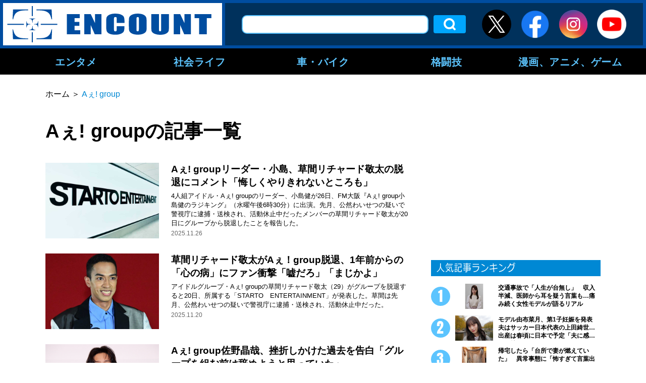

--- FILE ---
content_type: text/html; charset=UTF-8
request_url: https://encount.press/archives/tag/a%E3%81%87-group/
body_size: 11053
content:
<!DOCTYPE html>
<html lang="ja">
<head>
<meta charset="UTF-8">
<meta name="viewport" content="width=device-width, initial-scale=1.0">
<meta http-equiv="X-UA-Compatible" content="ie=edge">
<link rel="shortcut icon" href="/wp-content/themes/encount.press-pc/img/favicon.ico">
	
            <meta property="og:site_name" content="ENCOUNT" />
        <meta property="og:locale" content="ja_JP" />
        <meta property="article:publisher" content="https://www.facebook.com/ENCOUNT.C2/" />
        <meta property="og:url" content="https://encount.press/" />
        <meta property="og:type" content="article" />

        <meta name="twitter:card" content="summary_large_image" />
        <meta name="twitter:site" content="@ENCOUNT" />
    <title>「Aぇ! group」の記事一覧ページ | ENCOUNT</title>

<!-- All in One SEO Pack 2.12 by Michael Torbert of Semper Fi Web Design[736,768] -->
<link rel='next' href='https://encount.press/archives/tag/a%E3%81%87-group/page/2/' />

			<script type="text/javascript" >
				window.ga=window.ga||function(){(ga.q=ga.q||[]).push(arguments)};ga.l=+new Date;
				ga('create', 'UA-139341036-1', 'auto');
				// Plugins
				
				ga('send', 'pageview');
			</script>
			<script async src="https://www.google-analytics.com/analytics.js"></script>
			<!-- /all in one seo pack -->
<link rel='dns-prefetch' href='//admin.encount.press' />
<link rel='dns-prefetch' href='//s.w.org' />
<link rel="alternate" type="application/rss+xml" title="ENCOUNT &raquo; Aぇ! group タグのフィード" href="https://encount.press/archives/tag/a%e3%81%87-group/feed/" />
<link rel='stylesheet' id='wp-block-library-css'  href='https://encount.press/wp-includes/css/dist/block-library/style.min.css?ver=5.4.5' type='text/css' media='all' />
<link rel='stylesheet' id='wordpress-popular-posts-css-css'  href='https://encount.press/wp-content/plugins/wordpress-popular-posts/public/css/wpp.css?ver=4.2.2' type='text/css' media='all' />
<link rel='stylesheet' id='maincss-css'  href='https://encount.press/wp-content/themes/encount.press-pc/style.css?ver=2023.09.26' type='text/css' media='all' />
<script type='text/javascript'>
/* <![CDATA[ */
var wpp_params = {"sampling_active":"1","sampling_rate":"100","ajax_url":"https:\/\/encount.press\/wp-json\/wordpress-popular-posts\/v1\/popular-posts\/","ID":"","token":"c8a6adf0a8","debug":"1"};
/* ]]> */
</script>
<script type='text/javascript' src='https://encount.press/wp-content/plugins/wordpress-popular-posts/public/js/wpp-4.2.0.min.js?ver=4.2.2'></script>
<script type='text/javascript' src='https://encount.press/wp-content/themes/encount.press-pc/js/jquery-3.2.1.min.js?ver=5.4.5'></script>
<script type='text/javascript' src='https://encount.press/wp-content/themes/encount.press-pc/js/main.js?ver=2023.09.26'></script>
<link rel="EditURI" type="application/rsd+xml" title="RSD" href="https://admin.encount.press/xmlrpc.php?rsd" />
<link rel="wlwmanifest" type="application/wlwmanifest+xml" href="https://admin.encount.press/wp-includes/wlwmanifest.xml" /> 
<meta name="generator" content="WordPress 5.4.5" />
<script type="text/javascript">
var ua = navigator.userAgent;
var getDevice = (function() {
if (ua.indexOf('iPhone') > 0 || ua.indexOf('iPod') > 0 || ua.indexOf('Android') > 0 && ua.indexOf('Mobile') > 0) {
document.write('<meta name="viewport" content="width=device-width,initial-scale=1.0,minimum-scale=1.0">');
} else if (ua.indexOf('iPad') > 0 || ua.indexOf('Android') > 0) {
document.write('<meta name="viewport" content="width=1280, user-scalable=no, maximum-scale=1.0">');
} else {
document.write('<meta name="viewport" content="width=device-width,initial-scale=1.0,minimum-scale=1.0">');
}
})();
</script>
<!--全ページ共通-->
<script async='async' src="https://flux-cdn.com/client/creative2/encount.min.js"></script>
<script type="text/javascript">
  window.pbjs = window.pbjs || {que: []};
</script>
<script type="text/javascript" src="https://pdn.adingo.jp/p.js" async></script>
<script async='async' src='https://securepubads.g.doubleclick.net/tag/js/gpt.js'></script>
<script type="text/javascript">
  window.googletag = window.googletag || {cmd: []};
</script>
<script type="text/javascript">
  window.fluxtag = {
    readyBids: {
      prebid: false,
      amazon: false,
      google: false
    },
    failSafeTimeout: 3e3,
    isFn: function isFn(object) {
      var _t = 'Function';
      var toString = Object.prototype.toString;
      return toString.call(object) === '[object ' + _t + ']';
    },
    launchAdServer: function() {
      if (!fluxtag.readyBids.prebid || !fluxtag.readyBids.amazon) {
        return;
      }
      fluxtag.requestAdServer();
    },
    requestAdServer: function() {
      if (!fluxtag.readyBids.google) {
        fluxtag.readyBids.google = true;
        googletag.cmd.push(function () {
          if (!!(pbjs.setTargetingForGPTAsync) && fluxtag.isFn(pbjs.setTargetingForGPTAsync)) {
            pbjs.que.push(function () {
              pbjs.setTargetingForGPTAsync();
            });
          }
          apstag.setDisplayBids();
          googletag.pubads().refresh();
        });
      }
    }
  };
</script>
<script type="text/javascript">
  setTimeout(function() {
    fluxtag.requestAdServer();
  }, fluxtag.failSafeTimeout);
</script>
<script>
!function(a9,a,p,s,t,A,g){if(a[a9])return;function q(c,r){a[a9]._Q.push([c,r])}a[a9]={init:function(){q("i",arguments)},fetchBids:function(){q("f",arguments)},setDisplayBids:function(){},targetingKeys:function(){return[]},_Q:[]};A=p.createElement(s);A.async=!0;A.src=t;g=p.getElementsByTagName(s)[0];g.parentNode.insertBefore(A,g)}("apstag",window,document,"script","//c.amazon-adsystem.com/aax2/apstag.js");
apstag.init({
  pubID: '138f2e02-8341-4255-b4f3-872c3ced0f91',
  adServer: 'googletag',
  bidTimeout: 2e3
});
apstag.fetchBids({
  slots: [
    {
      slotID: 'div-gpt-ad-1560735585678-0',
      slotName: '/62532913/p_encount_336x280_right1_24923',
      sizes: [[300, 250], [336, 280]]
    },
    {
      slotID: 'div-gpt-ad-1560735674800-0',
      slotName: '/62532913/p_encount_300x600_rightmiddle_24923',
      sizes: [[160, 600], [300, 600]]
    },
    {
      slotID: 'div-gpt-ad-1560735747794-0',
      slotName: '/62532913/p_encount_336x280_rightbelow_24923',
      sizes: [[300, 250], [336, 280]]
    }
  ]
}, function(bids) {
  googletag.cmd.push(function() {
    fluxtag.readyBids.amazon = true;
    fluxtag.launchAdServer();
  });
});
</script>
<script>
    function getSscIdFromCookie() {
        const cookieName = "dc_ssc_idsig";
        const cookies = window.document.cookie.split("; ");
        for (const cookie of cookies) {
            const [key, value] = cookie.split("=");
            if (value === undefined) {
                continue;
            }
            if (key === cookieName) {
                // cookieからSSCIDを取得する場合、Cookieの値のアンダースコアより前の値を取得する
                const splited = value.split("_");
                if (splited.length > 1) {
                    return splited[0];
                }
            }
        }
        return undefined;
    }
    function getSscIdForPpId() {
        let sscId;
        if (window.DC_SSC_MODULE.getSscId) {
            sscId = window.DC_SSC_MODULE.getSscId();
        } else {
            const sscIdFromCookie = getSscIdFromCookie();
            if (sscIdFromCookie) {
                sscId = sscIdFromCookie;
            }
        }
        return sscId;
    }
</script>
<script>
  googletag.cmd.push(function() {
　  googletag.defineSlot('/62532913,21827460116/p_encount_336x280_right1_24923', [[300, 250], [336, 280]], 'div-gpt-ad-1560735585678-0').addService(googletag.pubads());
    googletag.defineSlot('/62532913,21827460116/p_encount_300x600_rightmiddle_24923', [[160, 600], [300, 600]], 'div-gpt-ad-1560735674800-0').addService(googletag.pubads());
    googletag.defineSlot('/62532913,21827460116/p_encount_336x280_rightbelow_24923', [[300, 250], [336, 280]], 'div-gpt-ad-1560735747794-0').addService(googletag.pubads());
    function randomInt(min, max) {
      return Math.floor( Math.random() * (max + 1 - min) ) + min;
    }
    const ppidSendProbability = 0.9;
    const sscId = getSscIdForPpId();
    googletag.pubads().setTargeting('fluct_ad_group', String(randomInt(1, 10)));
    //90%の確率でSSCIDをPPIDとして設定、SSCIDが取得できない場合にはPPID自体を設定しない
    if (Math.random() < ppidSendProbability && sscId) {
        googletag.pubads().setPublisherProvidedId(sscId);
    }
    googletag.pubads().enableSingleRequest();
    googletag.pubads().disableInitialLoad();
    googletag.enableServices();
    if (!!(window.pbFlux) && !!(window.pbFlux.prebidBidder) && fluxtag.isFn(window.pbFlux.prebidBidder)) {
      pbjs.que.push(function () {
        window.pbFlux.prebidBidder();
      });
    } else {
      fluxtag.readyBids.prebid = true;
      fluxtag.launchAdServer();
    }
  });
</script>
<script src="https://one.adingo.jp/tag/encount/fd2d1eeb-403e-41c5-828e-b9873d50b30e.js"></script>

    <!-- Google Tag Manager -->
    <script>(function(w,d,s,l,i){w[l]=w[l]||[];w[l].push({'gtm.start':
                new Date().getTime(),event:'gtm.js'});var f=d.getElementsByTagName(s)[0],
            j=d.createElement(s),dl=l!='dataLayer'?'&l='+l:'';j.async=true;j.src=
            'https://www.googletagmanager.com/gtm.js?id='+i+dl;f.parentNode.insertBefore(j,f);
        })(window,document,'script','dataLayer','GTM-NVT5FSN');</script>
    <!-- End Google Tag Manager -->

  <!-- Server Side Cookie ID -->
  <script>
    (function (w, d, s, g, i) {
      w[g] = w[g] || [];
      w[g]['param'] = w[g]['param'] || [];
      var h = {};
      h['endpoint'] = 'encount.press';
      for (var k of Object.keys(i)) { h[k] = i[k] };
      w[g]['param'].push(h);
      var t = d.getElementsByTagName(s)[0],
        u = d.createElement(s);
      u.async = true;
      u.src = 'https://encount.press/ssc.min.js'
      t.parentNode.insertBefore(u, t);
    })(window, document, 'script', 'DC_SSC_MODULE', {
        disableExternalLink: true,
    });
  </script>
</head>
<body>
<!-- Google Tag Manager (noscript) -->
<noscript><iframe src="https://www.googletagmanager.com/ns.html?id=GTM-NVT5FSN"
                  height="0" width="0" style="display:none;visibility:hidden"></iframe></noscript>
<!-- End Google Tag Manager (noscript) -->
<div id="fb-root"></div>
<script async defer crossorigin="anonymous" src="https://connect.facebook.net/ja_JP/sdk.js#xfbml=1&version=v5.0"></script>
<div class="all">
<header class="header">
<div class="outer header__outer">
<div class="header__top">
<h1 class="header__logo">
<a class="hover-effect" href="https://encount.press/"><img src="https://encount.press/wp-content/themes/encount.press-pc/img/logo.svg" alt="ENCOUNT" width="434"></a>
</h1>
<div class="header__top__right">
<form role="search" method="get" id="searchform" class="header__serch" action="/" >
<!-- <input type="text" value="" name="s" class="s " /> -->
<input type="text" value="" name="kensaku" class="header__serch__input" />
<!-- <input type="submit" class="searchsubmit" value="検索" /> -->
<input type="submit" class="header__serch__btn hover-effect" value="検索" />
</form><ul class="header__sns-list">
<li class="btn_header_x"><a class="hover-effect" href="https://twitter.com/encountofficial/" target="_blank"><img src="https://encount.press/wp-content/themes/encount.press-pc/img/icon-x.svg" alt="X" /></a></li>
<li><a class="hover-effect" href="https://www.facebook.com/ENCOUNT.C2/" target="_blank"><img src="https://encount.press/wp-content/themes/encount.press-pc/img/icon_facebook01_1907.png" alt="Facebook" width="58" height="58"></a></li>
<li><a class="hover-effect" href="https://www.instagram.com/encount_c2/" target="_blank"><img src="https://encount.press/wp-content/themes/encount.press-pc/img/icon_instagram01.svg" alt="Instagram" width="58" height="58"></a></li>
<li><a class="hover-effect" href="https://www.youtube.com/channel/UCVCjfH_lIJGUdfotrN5Fftg" target="_blank"><img src="https://encount.press/wp-content/themes/encount.press-pc/img/icon_youtube01.png" alt="YouTube" width="58" height="58"></a></li>
</ul>
</div>
</div>

<nav class="header__nav">
<ul class="header__nav__list--main">
        <li class="header__nav__list--item">
            <a href="https://encount.press/archives/category/entertainments/">エンタメ</a>
                        <div class="header__nav--inner">
            <ul class="header__nav__child--content">
                        <li class="header__nav__child--item">
                <a class="header__nav__child--anchor" href="https://encount.press/archives/category/entertainments/entertainment-topic/">話題</a>
            </li>
                        <li class="header__nav__child--item">
                <a class="header__nav__child--anchor" href="https://encount.press/archives/category/entertainments/entertainment-tv/">テレビ</a>
            </li>
                        <li class="header__nav__child--item">
                <a class="header__nav__child--anchor" href="https://encount.press/archives/category/entertainments/entertainment-radio/">ラジオ</a>
            </li>
                        <li class="header__nav__child--item">
                <a class="header__nav__child--anchor" href="https://encount.press/archives/category/entertainments/entertainment-streaming/">配信</a>
            </li>
                        <li class="header__nav__child--item">
                <a class="header__nav__child--anchor" href="https://encount.press/archives/category/entertainments/entertainment-movie/">映画</a>
            </li>
                        <li class="header__nav__child--item">
                <a class="header__nav__child--anchor" href="https://encount.press/archives/category/entertainments/entertainment-music/">音楽</a>
            </li>
                        <li class="header__nav__child--item">
                <a class="header__nav__child--anchor" href="https://encount.press/archives/category/entertainments/entertainment-play/">舞台</a>
            </li>
                        <li class="header__nav__child--item">
                <a class="header__nav__child--anchor" href="https://encount.press/archives/category/entertainments/entertainment-comedy/">お笑い</a>
            </li>
                        <li class="header__nav__child--item">
                <a class="header__nav__child--anchor" href="https://encount.press/archives/category/entertainments/entertainment-pop-star/">アイドル</a>
            </li>
                        <li class="header__nav__child--item">
                <a class="header__nav__child--anchor" href="https://encount.press/archives/category/entertainments/korean-entertainment/">韓国エンタメ</a>
            </li>
                        <li class="header__nav__child--item">
                <a class="header__nav__child--anchor" href="https://encount.press/archives/category/entertainments/entertainment-interview/">インタビュー</a>
            </li>
                        <li class="header__nav__child--item">
                <a class="header__nav__child--anchor" href="https://encount.press/archives/category/entertainments/entertainment-column/">コラム</a>
            </li>
                        <li class="header__nav__child--item">
                <a class="header__nav__child--anchor" href="https://encount.press/archives/category/entertainments/entertainment-sns/">SNS</a>
            </li>
                        </ul>
            </div>
                    </li>
                <li class="header__nav__list--item">
            <a href="https://encount.press/archives/category/society-life/">社会ライフ</a>
                        <div class="header__nav--inner">
            <ul class="header__nav__child--content">
                        <li class="header__nav__child--item">
                <a class="header__nav__child--anchor" href="https://encount.press/archives/category/society-life/society-life-topic/">話題</a>
            </li>
                        <li class="header__nav__child--item">
                <a class="header__nav__child--anchor" href="https://encount.press/archives/category/society-life/society/">社会</a>
            </li>
                        <li class="header__nav__child--item">
                <a class="header__nav__child--anchor" href="https://encount.press/archives/category/society-life/life/">ライフ</a>
            </li>
                        <li class="header__nav__child--item">
                <a class="header__nav__child--anchor" href="https://encount.press/archives/category/society-life/education/">教育</a>
            </li>
                        <li class="header__nav__child--item">
                <a class="header__nav__child--anchor" href="https://encount.press/archives/category/society-life/society-life-interview/">インタビュー</a>
            </li>
                        </ul>
            </div>
                    </li>
                <li class="header__nav__list--item">
            <a href="https://encount.press/archives/category/vehicle/">車・バイク</a>
                        <div class="header__nav--inner">
            <ul class="header__nav__child--content">
                        <li class="header__nav__child--item">
                <a class="header__nav__child--anchor" href="https://encount.press/archives/category/vehicle/cars/">車</a>
            </li>
                        <li class="header__nav__child--item">
                <a class="header__nav__child--anchor" href="https://encount.press/archives/category/vehicle/motorbikes/">バイク</a>
            </li>
                        <li class="header__nav__child--item">
                <a class="header__nav__child--anchor" href="https://encount.press/archives/category/vehicle/vehicle-interview/">インタビュー</a>
            </li>
                        <li class="header__nav__child--item">
                <a class="header__nav__child--anchor" href="https://encount.press/archives/category/vehicle/vehicle-sns/">SNS</a>
            </li>
                        </ul>
            </div>
                    </li>
                <li class="header__nav__list--item">
            <a href="https://encount.press/archives/category/martial-arts/">格闘技</a>
                        <div class="header__nav--inner">
            <ul class="header__nav__child--content">
                        <li class="header__nav__child--item">
                <a class="header__nav__child--anchor" href="https://encount.press/archives/category/martial-arts/mma/">総合格闘技</a>
            </li>
                        <li class="header__nav__child--item">
                <a class="header__nav__child--anchor" href="https://encount.press/archives/category/martial-arts/standing-technique/">立ち技</a>
            </li>
                        <li class="header__nav__child--item">
                <a class="header__nav__child--anchor" href="https://encount.press/archives/category/martial-arts/boxing/">ボクシング</a>
            </li>
                        <li class="header__nav__child--item">
                <a class="header__nav__child--anchor" href="https://encount.press/archives/category/martial-arts/pro-wrestling/">プロレス</a>
            </li>
                        <li class="header__nav__child--item">
                <a class="header__nav__child--anchor" href="https://encount.press/archives/category/martial-arts/breakingdown/">BreakingDown</a>
            </li>
                        <li class="header__nav__child--item">
                <a class="header__nav__child--anchor" href="https://encount.press/archives/category/martial-arts/martial-arts-interview/">インタビュー</a>
            </li>
                        <li class="header__nav__child--item">
                <a class="header__nav__child--anchor" href="https://encount.press/archives/category/martial-arts/martial-arts-column/">コラム</a>
            </li>
                        <li class="header__nav__child--item">
                <a class="header__nav__child--anchor" href="https://encount.press/archives/category/martial-arts/martial-arts-sns/">SNS</a>
            </li>
                        </ul>
            </div>
                    </li>
                <li class="header__nav__list--item">
            <a href="https://encount.press/archives/category/manga-anime-video-game/">漫画、アニメ、ゲーム</a>
                        <div class="header__nav--inner">
            <ul class="header__nav__child--content">
                        <li class="header__nav__child--item">
                <a class="header__nav__child--anchor" href="https://encount.press/archives/category/manga-anime-video-game/manga/">マンガ</a>
            </li>
                        <li class="header__nav__child--item">
                <a class="header__nav__child--anchor" href="https://encount.press/archives/category/manga-anime-video-game/anime/">アニメ</a>
            </li>
                        <li class="header__nav__child--item">
                <a class="header__nav__child--anchor" href="https://encount.press/archives/category/manga-anime-video-game/video-game/">ゲーム</a>
            </li>
                        <li class="header__nav__child--item">
                <a class="header__nav__child--anchor" href="https://encount.press/archives/category/manga-anime-video-game/esports/">eスポーツ</a>
            </li>
                        <li class="header__nav__child--item">
                <a class="header__nav__child--anchor" href="https://encount.press/archives/category/manga-anime-video-game/manga-anime-video-game-interview/">インタビュー</a>
            </li>
                        <li class="header__nav__child--item">
                <a class="header__nav__child--anchor" href="https://encount.press/archives/category/manga-anime-video-game/manga-anime-video-game-column/">コラム</a>
            </li>
                        </ul>
            </div>
                    </li>
            </ul>
</nav>
<div class="header_menu_bg"></div>
</div>
</header>
<div class="inner">
<article class="main-wrap main-wrap--lower" id="tag">
<div class="main">
<div class="breadcrumbs">
<!-- Breadcrumb NavXT 6.2.1 -->
<span property="itemListElement" typeof="ListItem"><a property="item" typeof="WebPage" title="Go to ENCOUNT." href="https://encount.press" class="home"><span property="name">ホーム</span></a><meta property="position" content="1"></span>＞<span class="archive taxonomy post_tag current-item">Aぇ! group</span></div>

<h2 class="ttl--type03">Aぇ! groupの記事一覧</h2>

<ul class="post-list--type01">
<li>
<div class="post-list--type01__item">
<a href="https://encount.press/archives/898641/" class="hover-effect post-list--type01__thumb-wrap post-list__thumb-wrap">
<img src="https://encount.press/wp-content/uploads/2025/01/06154722/250106_STARTO-ENTERTAINMENT_of_1.jpg" alt="Aぇ! groupリーダー・小島、草間リチャード敬太の脱退にコメント「悔しくやりきれないところも」">
</a>
<div class="post-list--type01__txt">
<a href="https://encount.press/archives/898641/" class="hover-effect">
<h3 class="post-list--type01__ttl">Aぇ! groupリーダー・小島、草間リチャード敬太の脱退にコメント「悔しくやりきれないところも」</h3>
<div class="post-list--type01__body">4人組アイドル・Aぇ! groupのリーダー、小島健が26日、FM大阪『Aぇ! group小島健のラジキング』（水曜午後6時30分）に出演。先月、公然わいせつの疑いで警視庁に逮捕・送検され、活動休止中だったメンバーの草間リチャード敬太が20日にグループから脱退したことを報告した。</div>
</a>
<div class="post-list--type01__meta post-list__meta">
<time class="post-list--type01__time post-list__time">2025.11.26</time>
<a href="" class="hover-effect post-list--type01__category post-list__category"></a>
</div>
</div>
</div>
</li>
<li>
<div class="post-list--type01__item">
<a href="https://encount.press/archives/895695/" class="hover-effect post-list--type01__thumb-wrap post-list__thumb-wrap">
<img src="https://encount.press/wp-content/uploads/2025/04/24163947/fed617e1f38e2514b1e39300673f1170-1.jpg" alt="草間リチャード敬太がAぇ！group脱退、1年前からの「心の病」にファン衝撃「嘘だろ」「まじかよ」">
</a>
<div class="post-list--type01__txt">
<a href="https://encount.press/archives/895695/" class="hover-effect">
<h3 class="post-list--type01__ttl">草間リチャード敬太がAぇ！group脱退、1年前からの「心の病」にファン衝撃「嘘だろ」「まじかよ」</h3>
<div class="post-list--type01__body">アイドルグループ・Aぇ! groupの草間リチャード敬太（29）がグループを脱退すると20日、所属する「STARTO　ENTERTAINMENT」が発表した。草間は先月、公然わいせつの疑いで警視庁に逮捕・送検され、活動休止中だった。</div>
</a>
<div class="post-list--type01__meta post-list__meta">
<time class="post-list--type01__time post-list__time">2025.11.20</time>
<a href="" class="hover-effect post-list--type01__category post-list__category"></a>
</div>
</div>
</div>
</li>
<li>
<div class="post-list--type01__item">
<a href="https://encount.press/archives/888541/" class="hover-effect post-list--type01__thumb-wrap post-list__thumb-wrap">
<img src="https://encount.press/wp-content/uploads/2025/11/07190925/5382609d8dea6faf47fa819181429406.jpg" alt="Aぇ! group佐野晶哉、挫折しかけた過去を告白「グループを組む前は辞めようと思っていた」">
</a>
<div class="post-list--type01__txt">
<a href="https://encount.press/archives/888541/" class="hover-effect">
<h3 class="post-list--type01__ttl">Aぇ! group佐野晶哉、挫折しかけた過去を告白「グループを組む前は辞めようと思っていた」</h3>
<div class="post-list--type01__body">Aぇ! groupの佐野晶哉が7日、都内で行われたミュージカルアニメーション映画『トリツカレ男』（高橋渉監督）の初日舞台あいさつに登壇。ヒロイン役の上白石萌歌ら豪華ゲストと公開初日を迎えた心境を語った。</div>
</a>
<div class="post-list--type01__meta post-list__meta">
<time class="post-list--type01__time post-list__time">2025.11.07</time>
<a href="" class="hover-effect post-list--type01__category post-list__category"></a>
</div>
</div>
</div>
</li>
<li>
<div class="post-list--type01__item">
<a href="https://encount.press/archives/887071/" class="hover-effect post-list--type01__thumb-wrap post-list__thumb-wrap">
<img src="https://encount.press/wp-content/uploads/2025/11/04192916/251104_mentor_of_1.jpg" alt="Aぇ! group末澤誠也、初の映画主演「参加できることが本当に光栄」　磯村勇斗とWタッグ">
</a>
<div class="post-list--type01__txt">
<a href="https://encount.press/archives/887071/" class="hover-effect">
<h3 class="post-list--type01__ttl">Aぇ! group末澤誠也、初の映画主演「参加できることが本当に光栄」　磯村勇斗とWタッグ</h3>
<div class="post-list--type01__body">俳優の磯村勇斗、5人組アイドルグループ・Aぇ! groupの末澤誠也がW主演を務める、映画『mentor』の制作が決定、2026年秋の劇場公開に向けて始動することが5日、発表された。末澤は、今回が個人として初の映画主演となる。</div>
</a>
<div class="post-list--type01__meta post-list__meta">
<time class="post-list--type01__time post-list__time">2025.11.05</time>
<a href="" class="hover-effect post-list--type01__category post-list__category"></a>
</div>
</div>
</div>
</li>
<li>
<div class="post-list--type01__item">
<a href="https://encount.press/archives/883095/" class="hover-effect post-list--type01__thumb-wrap post-list__thumb-wrap">
<img src="https://encount.press/wp-content/uploads/2025/01/06154722/250106_STARTO-ENTERTAINMENT_of_1.jpg" alt="Aぇ! group主演映画『おそ松さん』公開延期　草間リチャード敬太の逮捕から24日…「お蔵にならなくて良かった」の声">
</a>
<div class="post-list--type01__txt">
<a href="https://encount.press/archives/883095/" class="hover-effect">
<h3 class="post-list--type01__ttl">Aぇ! group主演映画『おそ松さん』公開延期　草間リチャード敬太の逮捕から24日…「お蔵にならなくて良かった」の声</h3>
<div class="post-list--type01__body">アイドルグループ・Aぇ! groupと関西ジュニアの西村拓哉の主演で来年1月9日に公開予定だった映画『おそ松さん 人類クズ化計画!!!!!?』（川村泰祐監督）が、公開延期になったことを28日夜、東宝が発表した。同作には、公然わいせつの疑いで10月4日、警視庁逮捕され、同6日に釈放された同グループの草間リチャード敬太も出演している。</div>
</a>
<div class="post-list--type01__meta post-list__meta">
<time class="post-list--type01__time post-list__time">2025.10.29</time>
<a href="" class="hover-effect post-list--type01__category post-list__category"></a>
</div>
</div>
</div>
</li>
<li>
<div class="post-list--type01__item">
<a href="https://encount.press/archives/872575/" class="hover-effect post-list--type01__thumb-wrap post-list__thumb-wrap">
<img src="https://encount.press/wp-content/uploads/2024/12/24093603/8ced63d80f1908a8fbee0f16f757ff65.jpg" alt="Aぇ! group初関東レギュラー冠番組、シンガポールで収録済み初回放送を変更「草間リチャード敬太を除く4人で」">
</a>
<div class="post-list--type01__txt">
<a href="https://encount.press/archives/872575/" class="hover-effect">
<h3 class="post-list--type01__ttl">Aぇ! group初関東レギュラー冠番組、シンガポールで収録済み初回放送を変更「草間リチャード敬太を除く4人で」</h3>
<div class="post-list--type01__body">公然わいせつの疑いで警視庁に逮捕・送検され、今月6日に釈放されたアイドルグループ・Aぇ! groupの草間リチャード敬太による問題を受け、フジテレビは9日、Aぇ! groupの関東初レギュラー冠番組『Aぇ！groupのQ＆Aぇ！』（日曜深夜1時25分）についての対応を明らかにした。12日スタートの初回は、放送内容を変更。草間以外の4人で収録した内容で放送するとしている。</div>
</a>
<div class="post-list--type01__meta post-list__meta">
<time class="post-list--type01__time post-list__time">2025.10.09</time>
<a href="" class="hover-effect post-list--type01__category post-list__category"></a>
</div>
</div>
</div>
</li>
<li>
<div class="post-list--type01__item">
<a href="https://encount.press/archives/872160/" class="hover-effect post-list--type01__thumb-wrap post-list__thumb-wrap">
<img src="https://encount.press/wp-content/uploads/2024/12/26165243/aff5c71166208ddb188f167dd95ad88e.jpg" alt="Aぇ! group末澤＆佐野、メンバーの騒動謝罪　声震わせ「皆さんの応援が励みになってます」">
</a>
<div class="post-list--type01__txt">
<a href="https://encount.press/archives/872160/" class="hover-effect">
<h3 class="post-list--type01__ttl">Aぇ! group末澤＆佐野、メンバーの騒動謝罪　声震わせ「皆さんの応援が励みになってます」</h3>
<div class="post-list--type01__body">メンバーの草間リチャード敬太が4日に都内で公然わいせつの疑いで逮捕され、活動休止となったアイドルグループ・Aぇ! groupの末澤誠也と佐野晶哉が8日、MBSラジオ『Aぇ! groupのMBSヤングタウン』（水曜午後10時）に出演した。冒頭で末澤と佐野は騒動を謝罪し、佐野はファンや周囲の支えを口にして涙声になる場面もあった。2人は事件に関しては「分からない」とし、この日もコメント後は通常通り楽しい放送にすると宣言し、実行した。番組は通常、メンバーから2人出演。放送開始4周年だった前回（10月1日）はリーダーの小島健と草間が出演した。</div>
</a>
<div class="post-list--type01__meta post-list__meta">
<time class="post-list--type01__time post-list__time">2025.10.09</time>
<a href="" class="hover-effect post-list--type01__category post-list__category"></a>
</div>
</div>
</div>
</li>
<li>
<div class="post-list--type01__item">
<a href="https://encount.press/archives/870974/" class="hover-effect post-list--type01__thumb-wrap post-list__thumb-wrap">
<img src="https://encount.press/wp-content/uploads/2025/04/24163947/fed617e1f38e2514b1e39300673f1170-1.jpg" alt="草間リチャード敬太容疑者、釈放…涙目で謝罪　Aぇ! group初関東レギュラー番組は「初回予告」を変更">
</a>
<div class="post-list--type01__txt">
<a href="https://encount.press/archives/870974/" class="hover-effect">
<h3 class="post-list--type01__ttl">草間リチャード敬太容疑者、釈放…涙目で謝罪　Aぇ! group初関東レギュラー番組は「初回予告」を変更</h3>
<div class="post-list--type01__body">公然わいせつの疑いで警視庁に逮捕・送検されたアイドルグループ・Aぇ! groupの草間リチャード敬太容疑者（29）が6日午後、留置されていた警視庁三田署から釈放された。</div>
</a>
<div class="post-list--type01__meta post-list__meta">
<time class="post-list--type01__time post-list__time">2025.10.06</time>
<a href="" class="hover-effect post-list--type01__category post-list__category"></a>
</div>
</div>
</div>
</li>
<li>
<div class="post-list--type01__item">
<a href="https://encount.press/archives/870193/" class="hover-effect post-list--type01__thumb-wrap post-list__thumb-wrap">
<img src="https://encount.press/wp-content/uploads/2025/08/28120757/bb9138329e46ae0527ebef579af6a1c8.jpg" alt="草間リチャード敬太容疑者の逮捕と活動休止で急きょ番組差し替え　公式Xの告知は同日深夜のうちに削除">
</a>
<div class="post-list--type01__txt">
<a href="https://encount.press/archives/870193/" class="hover-effect">
<h3 class="post-list--type01__ttl">草間リチャード敬太容疑者の逮捕と活動休止で急きょ番組差し替え　公式Xの告知は同日深夜のうちに削除</h3>
<div class="post-list--type01__body">アイドルグループ・Aぇ! groupのメンバー、草間リチャード敬太容疑者が4日、東京都新宿区で下半身を露出したとして、警視庁に公然わいせつの疑いで逮捕されたことを受け、同日深夜に放送予定だったABC『あっちこっちAぇ!』（土曜深夜0時25分）が『渡辺篤史の建もの探訪』に差し替えられた。</div>
</a>
<div class="post-list--type01__meta post-list__meta">
<time class="post-list--type01__time post-list__time">2025.10.05</time>
<a href="" class="hover-effect post-list--type01__category post-list__category"></a>
</div>
</div>
</div>
</li>
<li>
<div class="post-list--type01__item">
<a href="https://encount.press/archives/870172/" class="hover-effect post-list--type01__thumb-wrap post-list__thumb-wrap">
<img src="https://encount.press/wp-content/uploads/2025/04/24163947/fed617e1f38e2514b1e39300673f1170-1.jpg" alt="STARTO社、草間リチャード敬太容疑者の逮捕と活動休止を報告「深くお詫び」　Aぇ! group初関東レギュラー冠番組にも影響必至">
</a>
<div class="post-list--type01__txt">
<a href="https://encount.press/archives/870172/" class="hover-effect">
<h3 class="post-list--type01__ttl">STARTO社、草間リチャード敬太容疑者の逮捕と活動休止を報告「深くお詫び」　Aぇ! group初関東レギュラー冠番組にも影響必至</h3>
<div class="post-list--type01__body">STARTO ENTERTAINMENTは4日夜、企業公式サイトを更新し、Aぇ! groupの草間リチャード敬太容疑者（29）が逮捕されたことを報告し、同容疑者の活動休止を発表した。草間容疑者は同日朝、東京・新宿区内で下半身を露出したとして、公然わいせつの疑いで警視庁に逮捕された。</div>
</a>
<div class="post-list--type01__meta post-list__meta">
<time class="post-list--type01__time post-list__time">2025.10.05</time>
<a href="" class="hover-effect post-list--type01__category post-list__category"></a>
</div>
</div>
</div>
</li>
</ul>

<div class="pagenation"><div class="pagenation__count">1&thinsp;/&thinsp;9</div><span class='pagenation__item pagenation__item--current'>1</span><a href='https://encount.press/archives/tag/a%E3%81%87-group/page/2/' class='pagenation__item hover-effect' >2</a><a class='pagenation__item pagenation__item--next hover-effect' href='https://encount.press/archives/tag/a%E3%81%87-group/page/2/'>＞</a><a class="pagenation__last hover-effect" href="https://encount.press/archives/tag/a%E3%81%87-group/page/9/">最終ページへ &gt;&gt;</a></div>
</div>

<aside class="side">

<div class="side_top"><!-- /62532913/p_encount_336x280_right1_24923 -->
<div id='div-gpt-ad-1560735585678-0' style='min-width: 336px; min-height: 280px;'>
<script>
googletag.cmd.push(function() { googletag.display('div-gpt-ad-1560735585678-0'); });
</script>
</div></div>	
<ul class="script_box"><li><!--
<a href="https://creative2.co.jp/recruit/" target="blank"><img src="https://encount.press/wp-content/uploads/2019/06/recruit_encount_banner.jpg" width="300"></a>
--></li></ul>
<!--記事ランキングここから-->
<div class="side__ranking">
    <span class="side__ttl">
        <img src="https://encount.press/wp-content/themes/encount.press-pc/img/side_ttl03.svg" alt="人気記事ランキング" width="336" height="46">
    </span>
    <ol class="post-list--type02">
                <li>
            <a href="https://encount.press/archives/921045/" class="post-list--type02__item hover-effect">
                <div class="post-list--type02__img-wrap post-list__thumb-wrap">
                    <img src="https://encount.press/wp-content/uploads/2026/01/06144304/e1b697d210dd745014881cf35866a26a.jpg">
                </div>
                <span class="post-list--type02__ttl">交通事故で「人生が台無し」　収入半減、医師から耳を疑う言葉も…痛み続く女性モデルが語るリアル</span>
            </a>
        </li>
                <li>
            <a href="https://encount.press/archives/923849/" class="post-list--type02__item hover-effect">
                <div class="post-list--type02__img-wrap post-list__thumb-wrap">
                    <img src="https://encount.press/wp-content/uploads/2025/12/01191239/0082c4def3e91b1a113ed5a7c3341768.jpg">
                </div>
                <span class="post-list--type02__ttl">モデル由布菜月、第1子妊娠を発表　夫はサッカー日本代表の上田綺世…出産は春頃に日本で予定「夫に感謝の気持ちでいっぱい」</span>
            </a>
        </li>
                <li>
            <a href="https://encount.press/archives/921438/" class="post-list--type02__item hover-effect">
                <div class="post-list--type02__img-wrap post-list__thumb-wrap">
                    <img src="https://encount.press/wp-content/uploads/2026/01/07110614/cb44b40b1e664f93c1a4b3a155fcaeea.jpg">
                </div>
                <span class="post-list--type02__ttl">帰宅したら「台所で妻が燃えていた」　異常事態に「怖すぎて言葉出ない」　思わぬ火災原因にがく然</span>
            </a>
        </li>
                <li>
            <a href="https://encount.press/archives/918370/" class="post-list--type02__item hover-effect">
                <div class="post-list--type02__img-wrap post-list__thumb-wrap">
                    <img src="https://encount.press/wp-content/uploads/2025/12/06120724/f24c6b7e5d0ac463eb05e7a26ca54b73.jpg">
                </div>
                <span class="post-list--type02__ttl">RIZIN新王者・ノジモフ、サトシを秒殺KOできたワケ　青木真也が解説「13秒の中でもコントロール」【青木真也の目】</span>
            </a>
        </li>
                <li>
            <a href="https://encount.press/archives/919378/" class="post-list--type02__item hover-effect">
                <div class="post-list--type02__img-wrap post-list__thumb-wrap">
                    <img src="https://encount.press/wp-content/uploads/2026/01/03154421/27bdf08b5d982408c5854696dd47898b.jpg">
                </div>
                <span class="post-list--type02__ttl">『あんぱん』でつかんだ成長　俳優8年目の鳴海唯、初ドラマヒロインで開く“新たな扉”</span>
            </a>
        </li>
                <li>
            <a href="https://encount.press/archives/921968/" class="post-list--type02__item hover-effect">
                <div class="post-list--type02__img-wrap post-list__thumb-wrap">
                    <img src="https://encount.press/wp-content/uploads/2026/01/08080329/cae9709552532b344d4faefa6cae7a98.jpg">
                </div>
                <span class="post-list--type02__ttl">惜しくもHANAになれなかったふみの、11日にソロデビュー　「残念ではない」ちゃんみなの言葉から1年</span>
            </a>
        </li>
                <li>
            <a href="https://encount.press/archives/924447/" class="post-list--type02__item hover-effect">
                <div class="post-list--type02__img-wrap post-list__thumb-wrap">
                    <img src="https://encount.press/wp-content/uploads/2024/12/31101929/718c23e4acb7c9eea9a85cecc6c6ebb5.jpg">
                </div>
                <span class="post-list--type02__ttl">「斎藤元彦氏個人の見解じゃないですか？」　今年初の兵庫県知事会見で「記者の波状攻撃」が浮き彫りにした“不合理な弁明”</span>
            </a>
        </li>
                <li>
            <a href="https://encount.press/archives/924007/" class="post-list--type02__item hover-effect">
                <div class="post-list--type02__img-wrap post-list__thumb-wrap">
                    <img src="https://encount.press/wp-content/uploads/2025/03/10025420/e70b91ff617e108c0db08a8c8cd3144e.jpg">
                </div>
                <span class="post-list--type02__ttl">ディズニーで2区画占有する車が「マナー違反」と物議→実はキャストの誘導　運営側「状況により案内することも」</span>
            </a>
        </li>
                <li>
            <a href="https://encount.press/archives/920949/" class="post-list--type02__item hover-effect">
                <div class="post-list--type02__img-wrap post-list__thumb-wrap">
                    <img src="https://encount.press/wp-content/uploads/2026/01/06170117/c1ec0ddcb530e81f246223db30ac9bbd.jpg">
                </div>
                <span class="post-list--type02__ttl">朝倉未来、KO負けから6日…現役続行宣言「絶対復活したい」　BD表彰式で決意「このままじゃ終われない」</span>
            </a>
        </li>
                <li>
            <a href="https://encount.press/archives/924029/" class="post-list--type02__item hover-effect">
                <div class="post-list--type02__img-wrap post-list__thumb-wrap">
                    <img src="https://encount.press/wp-content/uploads/2026/01/11200413/b56e10d6ad849c36189c180fa2db7839.jpg">
                </div>
                <span class="post-list--type02__ttl">ベリーグッドマン、新アリーナで8000人と一体に　高校サッカー決勝進出の神村学園へエール「『やかぜ』魂で勝ち取って</span>
            </a>
        </li>
            </ol>
</div>
<!--記事ランキングここまで-->

<div class="side_middle"><!-- /62532913/p_encount_300x600_rightmiddle_24923 -->
<div id='div-gpt-ad-1560735674800-0' style='min-width: 300px; min-height: 600px;'>
<script>
googletag.cmd.push(function() { googletag.display('div-gpt-ad-1560735674800-0'); });
</script>
</div></div><div id="side__betweenwidget"><a id="c2_click_jaf_pc_side_banner_20251217" href="https://jafmate.jp/lifestyle/interviewmygarage_20251217.html?utm_source=encount&utm_medium=referral&utm_campaign=pc_side_banner" class="JAF_banner" target="blank"><img style="margin-bottom: 15px;" src="https://encount.press/wp-content/uploads/2023/04/14140316/jaf_banner_encount_allpage.jpg" width="300" height="100"></a>
<!--
<a id="c2_click_jt_pc_side_banner_20250717" href="https://www.jti.co.jp/coexistence/manners/index.html" class="JT_banner" target="blank"><img style="margin-bottom: 15px;"  src="https://encount.press/wp-content/uploads/2025/07/08190638/1c992e02ed8ed9ddca36fe0e3bbe30ee.jpg"  width="300" height="100"></a>
-->
<!--
<a id="c2_click_neden_pc_side_banner_20240731" href="https://store.steampowered.com/app/1584240/Neden/?l=japanese" class="NEDEN_banner" target="blank"><img style="margin-bottom: 15px;" src="https://encount.press/wp-content/uploads/2024/07/31130008/Banner-02-Horizontal_all.jpg" width="300" height="100"></a>
-->
<!--
<a id="c2_click_lemino_pc_side_banner_20240301" href="https://prf.hn/click/camref:1100lkuTP/destination:https://lemino.docomo.ne.jp/cp/0000017/" class="lemino_banner" target="blank"><img style="margin-bottom: 15px;" src="https://encount.press/wp-content/uploads/2024/03/08154849/MEI_600x200.jpg" width="300" height="100"></a>
-->
<a href="https://creative2.co.jp/recruit/" target="blank"><img src="https://encount.press/wp-content/uploads/2020/05/encount_recruit.jpg" width="300" height="100"></a>

<div class="side_under2">
<!-- /62532913/p_encount_336x280_rightbelow_24923 -->
<div id='div-gpt-ad-1560735747794-0' style='min-width: 336px; min-height: 280px;'>
<script>
googletag.cmd.push(function() { googletag.display('div-gpt-ad-1560735747794-0'); });
</script>
</div>
</div>

<div class="side_under2">
<!-- Y!ニュース提携要件広告 -->
<script type="text/javascript" src="//yads.c.yimg.jp/js/yads-async.js"></script>
<div id="ad1"></div>
<script type="text/javascript">
yadsRequestAsync({
yads_ad_ds : '83271_283683',
yads_parent_element : "ad1"
});
</script>
</div></div>

</aside>
</article>

</div>
<footer class="footer">
<div class="footer__inner inner">
<ul class="footer__list--sub">
<li><a href="https://encount.press/">ホーム</a></li>
<li><a href="https://encount.press/about/">このサイトについて</a></li>
<li><a href="https://encount.press/company/">運営会社</a></li>
<li><a href="https://encount.press/contact/">お問い合わせ</a></li>
<li><a href="https://encount.press/press-release/">プレスリリース送付窓口</a></li>
<li><a href="https://encount.press/sitemap/">サイトマップ</a></li>
<li><a href="https://encount.press/sitepolicy/">サイトポリシー</a></li>
<li><a href="https://encount.press/privacypolicy/">プライバシーポリシー</a></li>
<li><a href="https://encount.press/datapolicy/">パーソナルデータの外部送信について</a></li>
</ul>
<small class="footer__small">&copy; Creative2 2019- All Rights Reserved.</small>
</div>
</footer>
</div>
<script type='text/javascript' src='https://encount.press/wp-includes/js/wp-embed.min.js?ver=5.4.5'></script>
</body>
</html>

--- FILE ---
content_type: text/html; charset=utf-8
request_url: https://www.google.com/recaptcha/api2/aframe
body_size: 266
content:
<!DOCTYPE HTML><html><head><meta http-equiv="content-type" content="text/html; charset=UTF-8"></head><body><script nonce="aYnDVMXBVakJhpGLYigJ7Q">/** Anti-fraud and anti-abuse applications only. See google.com/recaptcha */ try{var clients={'sodar':'https://pagead2.googlesyndication.com/pagead/sodar?'};window.addEventListener("message",function(a){try{if(a.source===window.parent){var b=JSON.parse(a.data);var c=clients[b['id']];if(c){var d=document.createElement('img');d.src=c+b['params']+'&rc='+(localStorage.getItem("rc::a")?sessionStorage.getItem("rc::b"):"");window.document.body.appendChild(d);sessionStorage.setItem("rc::e",parseInt(sessionStorage.getItem("rc::e")||0)+1);localStorage.setItem("rc::h",'1768592959247');}}}catch(b){}});window.parent.postMessage("_grecaptcha_ready", "*");}catch(b){}</script></body></html>

--- FILE ---
content_type: text/javascript; charset=UTF-8
request_url: https://yads.yjtag.yahoo.co.jp/tag?s=83271_283683&fr_id=yads_8231179-0&p_elem=ad1&u=https%3A%2F%2Fencount.press%2Farchives%2Ftag%2Fa%25E3%2581%2587-group%2F&pv_ts=1768592952955&suid=5c49d323-a9d9-43e8-919e-1a55fc0155a1
body_size: 965
content:
yadsDispatchDeliverProduct({"dsCode":"83271_283683","patternCode":"83271_283683-631281","outputType":"js_frame","targetID":"ad1","requestID":"60b9e5efe7d6aa3f065717aeb4dabc3b","products":[{"adprodsetCode":"83271_283683-631281-668368","adprodType":12,"adTag":"<script onerror=\"YJ_YADS.passback()\" type=\"text/javascript\" src=\"//yj-a.p.adnxs.com/ttj?id=17382629&position=below&rla=SSP_FP_CODE_RLA&rlb=SSP_FP_CODE_RLB&size=336x280\"></script>","width":"336","height":"280"},{"adprodsetCode":"83271_283683-631281-668369","adprodType":3,"adTag":"<script onerror='YJ_YADS.passback()' src='https://yads.yjtag.yahoo.co.jp/yda?adprodset=83271_283683-631281-668369&cb=1768592957262&p_elem=ad1&pv_id=60b9e5efe7d6aa3f065717aeb4dabc3b&suid=5c49d323-a9d9-43e8-919e-1a55fc0155a1&u=https%3A%2F%2Fencount.press%2Farchives%2Ftag%2Fa%25E3%2581%2587-group%2F' type='text/javascript'></script>","width":"300","height":"250","iframeFlag":1},{"adprodsetCode":"83271_283683-631281-668370","adprodType":5,"adTag":"<script type=\"text/javascript\">(function(){var prefix=window.location.protocol=='https:'?'https://s.':'http://ah.';document.write('<a href=\"http://promotionalads.yahoo.co.jp/quality/\" target=\"_blank\"> <img src=\"' + prefix + 'yimg.jp/images/im/innerad/QC_300_250.jpg\" width=\"300\" height=\"250\" border=\"0\"> </img> </a> ');})()</script>","width":"300","height":"250"}],"measurable":1,"frameTag":"<div style=\"text-align:center;\"><iframe src=\"https://s.yimg.jp/images/listing/tool/yads/yads-iframe.html?s=83271_283683&fr_id=yads_8231179-0&p_elem=ad1&u=https%3A%2F%2Fencount.press%2Farchives%2Ftag%2Fa%25E3%2581%2587-group%2F&pv_ts=1768592952955&suid=5c49d323-a9d9-43e8-919e-1a55fc0155a1\" style=\"border:none;clear:both;display:block;margin:auto;overflow:hidden\" allowtransparency=\"true\" data-resize-frame=\"true\" frameborder=\"0\" height=\"280\" id=\"yads_8231179-0\" name=\"yads_8231179-0\" scrolling=\"no\" title=\"Ad Content\" width=\"336\" allow=\"fullscreen; attribution-reporting\" allowfullscreen loading=\"eager\" ></iframe></div>"});

--- FILE ---
content_type: application/javascript; charset=utf-8
request_url: https://fundingchoicesmessages.google.com/f/AGSKWxUT2QbiGsikqNr37NdmOHZnIQqm5djpc__jSvmTpfYskDljNTv0EdnPQeYqxClZF02URm0gsyabvtYgzEAU-5L8fkwzfDtS4U6W6c4i0JlZ9DUtEZhtzHY7T8kTZyIFLW6nlEBydGzS6bkjmn6qMzaVzQXyPY44bIlNIGw2o53vXmDQErQ4KcRUiZoz/_/side-ads-/ads/blank./netseerads./728x901._button_ad_
body_size: -1291
content:
window['06b02d95-6ef5-4b64-b7ce-6d2b74279ca6'] = true;

--- FILE ---
content_type: application/javascript; charset=utf-8
request_url: https://fundingchoicesmessages.google.com/f/AGSKWxUNWP9snubJ0Yg_cPLofveJsd-4q5pcLwlqH_E8pMg1_S3iDGMu1gIISxRExQLc4OBMr3_SvQ-R9zKWywkTxANnHRQMQm9p06WTv9xostO1Ow5B4Foo1KPoLCuyd58D_2LLtwDEwg==?fccs=W251bGwsbnVsbCxudWxsLG51bGwsbnVsbCxudWxsLFsxNzY4NTkyOTU4LDU3NjAwMDAwMF0sbnVsbCxudWxsLG51bGwsW251bGwsWzcsMTksNiwxNV0sbnVsbCxudWxsLG51bGwsbnVsbCxudWxsLG51bGwsbnVsbCxudWxsLG51bGwsMV0sImh0dHBzOi8vZW5jb3VudC5wcmVzcy9hcmNoaXZlcy90YWcvYSVFMyU4MSU4Ny1ncm91cC8iLG51bGwsW1s4LCJNOWxrelVhWkRzZyJdLFs5LCJlbi1VUyJdLFsxNiwiWzEsMSwxXSJdLFsxOSwiMiJdLFsxNywiWzBdIl0sWzI0LCIiXSxbMjksImZhbHNlIl0sWzI4LCJbbnVsbCxbbnVsbCwxLFsxNzY4NTkyOTU4LDMyNzE0MjAwMF0sMF1dIl1dXQ
body_size: 167
content:
if (typeof __googlefc.fcKernelManager.run === 'function') {"use strict";this.default_ContributorServingResponseClientJs=this.default_ContributorServingResponseClientJs||{};(function(_){var window=this;
try{
var np=function(a){this.A=_.t(a)};_.u(np,_.J);var op=function(a){this.A=_.t(a)};_.u(op,_.J);op.prototype.getWhitelistStatus=function(){return _.F(this,2)};var pp=function(a){this.A=_.t(a)};_.u(pp,_.J);var qp=_.Zc(pp),rp=function(a,b,c){this.B=a;this.j=_.A(b,np,1);this.l=_.A(b,_.Nk,3);this.F=_.A(b,op,4);a=this.B.location.hostname;this.D=_.Dg(this.j,2)&&_.O(this.j,2)!==""?_.O(this.j,2):a;a=new _.Og(_.Ok(this.l));this.C=new _.bh(_.q.document,this.D,a);this.console=null;this.o=new _.jp(this.B,c,a)};
rp.prototype.run=function(){if(_.O(this.j,3)){var a=this.C,b=_.O(this.j,3),c=_.dh(a),d=new _.Ug;b=_.fg(d,1,b);c=_.C(c,1,b);_.hh(a,c)}else _.eh(this.C,"FCNEC");_.lp(this.o,_.A(this.l,_.Ae,1),this.l.getDefaultConsentRevocationText(),this.l.getDefaultConsentRevocationCloseText(),this.l.getDefaultConsentRevocationAttestationText(),this.D);_.mp(this.o,_.F(this.F,1),this.F.getWhitelistStatus());var e;a=(e=this.B.googlefc)==null?void 0:e.__executeManualDeployment;a!==void 0&&typeof a==="function"&&_.Qo(this.o.G,
"manualDeploymentApi")};var sp=function(){};sp.prototype.run=function(a,b,c){var d;return _.v(function(e){d=qp(b);(new rp(a,d,c)).run();return e.return({})})};_.Rk(7,new sp);
}catch(e){_._DumpException(e)}
}).call(this,this.default_ContributorServingResponseClientJs);
// Google Inc.

//# sourceURL=/_/mss/boq-content-ads-contributor/_/js/k=boq-content-ads-contributor.ContributorServingResponseClientJs.en_US.M9lkzUaZDsg.es5.O/d=1/exm=ad_blocking_detection_executable,frequency_controls_updater_executable,kernel_loader,loader_js_executable,monetization_cookie_state_migration_initialization_executable/ed=1/rs=AJlcJMzanTQvnnVdXXtZinnKRQ21NfsPog/m=cookie_refresh_executable
__googlefc.fcKernelManager.run('\x5b\x5b\x5b7,\x22\x5b\x5bnull,\\\x22encount.press\\\x22,\\\x22AKsRol_jkG0TMxjwRXoB8mcCzEo9crutGpwL2cGUtlvc_gxb6QbnfULOTzQYsKNlVIU2rXesu1br7hzy6PCheMNKv3PNa9SsqbyP5zD2uNrJ4P6ouRDmLFWe3X6X6VlIV-JJiRaoXfsZPR2Qtv3J3lPJhrFRvB3oGA\\\\u003d\\\\u003d\\\x22\x5d,null,\x5b\x5bnull,null,null,\\\x22https:\/\/fundingchoicesmessages.google.com\/f\/AGSKWxWZTgM7m915xSuB-uxYy4j7cFhZsFC77jPicFGYUXjjrua5IY8R3izRLsdUnwVSgWlw6Fy7Qa_J46ENZRiX_g6NOn4fh3KIMbVNuVL5s-TXSN130hVRgyvy4NXp6fsi9zAJL3dUQw\\\\u003d\\\\u003d\\\x22\x5d,null,null,\x5bnull,null,null,\\\x22https:\/\/fundingchoicesmessages.google.com\/el\/AGSKWxULNx5BEaosTEG8ZWUbclKWQ0a1Qv8Dbedcv0B8xlroWS-SHZX4XrHR1Z5KySPvhbqta2GnRJ3MdtUztr1ldJqHQpp3ZI2rIjz_BRBfldFbwXkGVJnZHGlm0JgGiUnn4f8WNLG_qQ\\\\u003d\\\\u003d\\\x22\x5d,null,\x5bnull,\x5b7,19,6,15\x5d,null,null,null,null,null,null,null,null,null,1\x5d\x5d,\x5b3,1\x5d\x5d\x22\x5d\x5d,\x5bnull,null,null,\x22https:\/\/fundingchoicesmessages.google.com\/f\/AGSKWxVns1NALJZza91k2ZYqyRoaKRQcUAdZ-uYWsQpefwe89f10oxvnJK2Y0Kl94FUeYy133Y-sXaO3JY0n7hBVIPqR79FRhmNtWm-bej73hb8RlAPbe3Fr99MU8TVHcZP-hEaDmyAMvg\\u003d\\u003d\x22\x5d\x5d');}